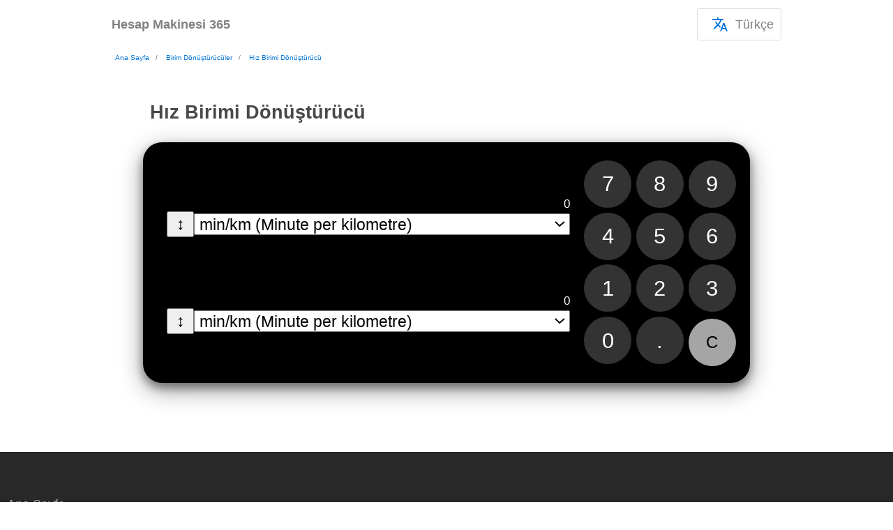

--- FILE ---
content_type: text/html
request_url: https://calc365.com/tr/convert-pace
body_size: 7959
content:
<!DOCTYPE html><html lang="tr" data-critters-container="" prefix="og: http://ogp.me/ns#"><head>
  <meta charset="utf-8">
  
  <base href="/">
  <meta name="viewport" content="width=device-width, initial-scale=1">
  <link rel="apple-touch-icon" sizes="180x180" href="/assets/favicon/apple-touch-icon.png">
  <link rel="icon" type="image/png" sizes="32x32" href="/assets/favicon/favicon-32x32.png">
  <link rel="icon" type="image/png" sizes="16x16" href="/assets/favicon/favicon-16x16.png">
  <link rel="manifest" href="/site.webmanifest">
  <link rel="mask-icon" href="/assets/favicon/safari-pinned-tab.svg" color="#5bbad5">
  <meta name="msapplication-TileColor" content="#da532c">
  <meta name="theme-color" content="#ffffff">
<link rel="stylesheet" href="styles.ea33e4e3216ad733.css" media="print" onload="this.media='all'"><noscript><link rel="stylesheet" href="styles.ea33e4e3216ad733.css"></noscript><link rel="alternate" hreflang="en" href="https://calc365.com/convert-pace"><link rel="alternate" hreflang="es" href="https://calc365.com/es/convert-pace"><link rel="alternate" hreflang="hi" href="https://calc365.com/hi/convert-pace"><link rel="alternate" hreflang="bn" href="https://calc365.com/bn/convert-pace"><link rel="alternate" hreflang="pt" href="https://calc365.com/pt/convert-pace"><link rel="alternate" hreflang="ru" href="https://calc365.com/ru/convert-pace"><link rel="alternate" hreflang="de" href="https://calc365.com/de/convert-pace"><link rel="alternate" hreflang="it" href="https://calc365.com/it/convert-pace"><link rel="alternate" hreflang="fr" href="https://calc365.com/fr/convert-pace"><link rel="alternate" hreflang="ja" href="https://calc365.com/ja/convert-pace"><link rel="alternate" hreflang="hu" href="https://calc365.com/hu/convert-pace"><link rel="alternate" hreflang="ro" href="https://calc365.com/ro/convert-pace"><link rel="alternate" hreflang="no" href="https://calc365.com/no/convert-pace"><link rel="alternate" hreflang="uk" href="https://calc365.com/uk/convert-pace"><link rel="alternate" hreflang="bg" href="https://calc365.com/bg/convert-pace"><link rel="alternate" hreflang="hr" href="https://calc365.com/hr/convert-pace"><link rel="alternate" hreflang="da" href="https://calc365.com/da/convert-pace"><link rel="alternate" hreflang="th" href="https://calc365.com/th/convert-pace"><link rel="alternate" hreflang="pl" href="https://calc365.com/pl/convert-pace"><link rel="alternate" hreflang="tr" href="https://calc365.com/tr/convert-pace"><link rel="alternate" hreflang="ko" href="https://calc365.com/ko/convert-pace"><link rel="alternate" hreflang="vi" href="https://calc365.com/vi/convert-pace"><link rel="alternate" hreflang="el" href="https://calc365.com/el/convert-pace"><link rel="alternate" hreflang="sr" href="https://calc365.com/sr/convert-pace"><link rel="alternate" hreflang="nl" href="https://calc365.com/nl/convert-pace"><link rel="alternate" hreflang="zh" href="https://calc365.com/zh/convert-pace"><link rel="alternate" hreflang="sv" href="https://calc365.com/sv/convert-pace"><link rel="canonical" href="https://calc365.com/tr/convert-pace"><title>Hız Birimi Dönüştürücü</title><meta name="description" content="undefined"><meta content="article"><meta content="Hesap Makinesi 365"><meta content="https://calc365.com/tr/convert-pace"><meta content="Hız Birimi Dönüştürücü"><meta content="undefined"><script id="dataSchema" type="application/ld+json">{"@context":"https://schema.org","@graph":[]}</script><style ng-app-id="bApp">[_nghost-bApp-c1983599936]{font-family:-apple-system,BlinkMacSystemFont,Segoe UI,Roboto,Helvetica,Arial,sans-serif,"Apple Color Emoji","Segoe UI Emoji",Segoe UI Symbol;font-size:18px;color:#494949;box-sizing:border-box;-webkit-font-smoothing:antialiased;-moz-osx-font-smoothing:grayscale}</style><style ng-app-id="bApp">header[_ngcontent-bApp-c2642900374]{display:flex;align-items:flex-start;justify-content:space-between;padding:12px;margin:auto;max-width:960px}.text-logo[_ngcontent-bApp-c2642900374]{display:block;text-decoration:none;font-weight:700;color:gray}</style><style ng-app-id="bApp">@charset "UTF-8";ol.breadcrumb[_ngcontent-bApp-c391771735]{padding:0 5px;list-style:none;margin:auto}ol.breadcrumb[_ngcontent-bApp-c391771735]   li[_ngcontent-bApp-c391771735]{display:inline;font-size:x-small}ol.breadcrumb[_ngcontent-bApp-c391771735]   li[_ngcontent-bApp-c391771735] + li[_ngcontent-bApp-c391771735]:before{padding:4px;color:#707070;content:"/\a0"}ol.breadcrumb[_ngcontent-bApp-c391771735]   li[_ngcontent-bApp-c391771735]   a[_ngcontent-bApp-c391771735]{color:#0275d8;background-color:#fff;padding:1px 5px;border-radius:3px;text-decoration:none}ol.breadcrumb[_ngcontent-bApp-c391771735]   li[_ngcontent-bApp-c391771735]   a[_ngcontent-bApp-c391771735]:hover{color:#01447e;text-decoration:underline}</style><style ng-app-id="bApp">summary[_ngcontent-bApp-c4199961788]{display:flex;align-items:center;outline-offset:2px;cursor:pointer;outline:none;user-select:none;-webkit-user-select:none;-moz-user-select:none;-ms-user-select:none}article[_ngcontent-bApp-c4199961788]{max-width:870px;margin:50px auto;padding:0 2vw}.title[_ngcontent-bApp-c4199961788]{padding:5px 10px;border-top-left-radius:5px;border-top-right-radius:5px}h1[_ngcontent-bApp-c4199961788]   .title[_ngcontent-bApp-c4199961788]{background-color:#f5f5f5}.description-for-control-page[_ngcontent-bApp-c4199961788]{padding:20px;margin-top:30px;border-radius:5px;background-color:#f5f5f5}.toc[_ngcontent-bApp-c4199961788]{padding:20px;margin:20px 0;border-radius:5px;background-color:#f5f5f5}</style><style ng-app-id="bApp">footer[_ngcontent-bApp-c1211372876]{color:#fff;padding:50px 0;display:flex;flex-wrap:wrap;align-items:baseline;position:relative;background-color:#282828}footer[_ngcontent-bApp-c1211372876]   a[_ngcontent-bApp-c1211372876]{text-decoration:none;font-weight:450;color:#aaa}footer[_ngcontent-bApp-c1211372876]   a[_ngcontent-bApp-c1211372876]:hover{color:#fff}footer[_ngcontent-bApp-c1211372876]   ul[_ngcontent-bApp-c1211372876]{padding:0;font-size:smaller}footer[_ngcontent-bApp-c1211372876]   .category-and-links[_ngcontent-bApp-c1211372876]{max-width:200px;width:200px;margin:10px 30px;color:#fff}@media (max-width: 1000px){footer[_ngcontent-bApp-c1211372876]   .category-and-links[_ngcontent-bApp-c1211372876]{width:100vw;max-width:unset;padding:0 10px;margin:0 10px;border-top:1px solid #555555}details[_ngcontent-bApp-c1211372876]   ul[_ngcontent-bApp-c1211372876]{margin:0}}footer[_ngcontent-bApp-c1211372876]   li[_ngcontent-bApp-c1211372876]{list-style:none;font-size:larger;margin:15px 0}footer[_ngcontent-bApp-c1211372876]   .footer-category-container[_ngcontent-bApp-c1211372876]{flex-basis:100%;padding-inline-start:10px}#footer-lang-container[_ngcontent-bApp-c1211372876]{flex-basis:100%;display:flex;align-items:center;flex-wrap:wrap;padding-top:20px;margin:30px 0;font-size:16px;border-top:1px solid #555555}.language-item[_ngcontent-bApp-c1211372876]{padding:5px 15px}.selected-language-item[_ngcontent-bApp-c1211372876]{border:1px solid dodgerblue;border-radius:5px}summary[_ngcontent-bApp-c1211372876]{display:flex;align-items:center;outline-offset:2px;outline:none}</style><style ng-app-id="bApp">.dropdown[_ngcontent-bApp-c1065672005]{position:relative;display:inline-block;padding:10px;border:1px solid #ddd;border-radius:3px;cursor:pointer;color:gray}.dropdown-content[_ngcontent-bApp-c1065672005]{display:none;position:absolute;background-color:#f5f5f5;min-width:150px;box-shadow:0 8px 16px #0003;padding:12px 16px;margin-top:12px;margin-left:-12px;z-index:10000;right:0}.dropdown[_ngcontent-bApp-c1065672005]:hover   .dropdown-content[_ngcontent-bApp-c1065672005]{display:block}.language-item[_ngcontent-bApp-c1065672005]{padding:5px 15px}.selected-language-item[_ngcontent-bApp-c1065672005]{border:1px solid dodgerblue;border-radius:5px}</style><style ng-app-id="bApp">.calculator[_ngcontent-bApp-c3197818973]{box-shadow:0 4px 8px #0006,0 6px 20px #0006;background-color:#000;padding:8px 10px 12px;border-radius:16px;position:relative;-webkit-user-select:none;user-select:none;zoom:1.7;display:flex;align-items:flex-start;flex-wrap:wrap}select[_ngcontent-bApp-c3197818973]{width:100%}</style><style ng-app-id="bApp">[_nghost-bApp-c1346525284]{display:block}.display-screen[_ngcontent-bApp-c1346525284]{display:flex;justify-content:flex-end;overflow:hidden;text-align:right;font-size:40px;position:absolute;bottom:0;left:0;right:0;border:0;color:#fff;mix-blend-mode:difference}.display[_ngcontent-bApp-c1346525284]{-webkit-user-select:none;user-select:none;cursor:default!important}.display[_ngcontent-bApp-c1346525284]   [_ngcontent-bApp-c1346525284]::selection{background:transparent}.display[_ngcontent-bApp-c1346525284]   [_ngcontent-bApp-c1346525284]::-moz-selection{background:transparent}</style><style ng-app-id="bApp">[_nghost-bApp-c1217012179]{-webkit-user-select:none;user-select:none}.button[_ngcontent-bApp-c1217012179]{width:40px;height:40px;background-color:#333;color:#fff;font-size:18px;display:inline-flex;align-items:center;justify-content:center;border-radius:20px;border:0;margin:2px;-webkit-user-select:none;user-select:none;transition:background-color .4s ease-in}.button-double-width[_ngcontent-bApp-c1217012179]{width:84px;justify-content:center;padding-right:48px}.button[_ngcontent-bApp-c1217012179]:active{background-color:#606060;transition:background-color 0ms}.action[_ngcontent-bApp-c1217012179]{background-color:#ff9f0a}.action[_ngcontent-bApp-c1217012179]:active{background-color:#ffbe5e}.highlighted[_ngcontent-bApp-c1217012179]{background-color:#fff;transition:background-color .1s;color:#ff9f0a}.function[_ngcontent-bApp-c1217012179]{background-color:#a5a5a5;color:#000;font-size:14px}.function[_ngcontent-bApp-c1217012179]:active{background-color:#d3d3d3}</style>
         <meta name="data-hash" content="643a3b05">
</head>
<body style="margin: 0; padding: 0;">
<app-root ng-version="18.0.2" ng-server-context="other"><ng-component _nghost-bapp-c1983599936=""><div _ngcontent-bapp-c1983599936="" style="position: absolute; width: 100%; top: 0; z-index: -1;"><div _ngcontent-bapp-c1983599936="" style="display: block; height: 10vh;"></div></div><div _ngcontent-bapp-c1983599936="" style="min-height: 90vh;"><app-header-1 _ngcontent-bapp-c1983599936="" _nghost-bapp-c2642900374=""><header _ngcontent-bapp-c2642900374="" style="display: flex; align-items: center;"><a _ngcontent-bapp-c2642900374="" class="text-logo" href="/tr" hreflang="tr" title="Hesap Makinesi 365">Hesap Makinesi 365</a><div _ngcontent-bapp-c2642900374="" style="flex: 1;"></div><div _ngcontent-bapp-c2642900374="" style="text-align: end; display: flex; align-items: center;"><!----><app-cms-language-dropdown _ngcontent-bapp-c2642900374="" _nghost-bapp-c1065672005=""><div _ngcontent-bapp-c1065672005="" class="dropdown"><div _ngcontent-bapp-c1065672005="" style="display: flex; align-items: center;"><svg _ngcontent-bApp-c1065672005="" xmlns="http://www.w3.org/2000/svg" height="24px" viewBox="0 0 24 24" width="24px" style="margin: 0 10px;"><path _ngcontent-bApp-c1065672005="" d="M0 0h24v24H0V0z" fill="none"></path><path _ngcontent-bApp-c1065672005="" fill="#0275d8" d="M12.87 15.07l-2.54-2.51.03-.03c1.74-1.94 2.98-4.17 3.71-6.53H17V4h-7V2H8v2H1v1.99h11.17C11.5 7.92 10.44 9.75 9 11.35 8.07 10.32 7.3 9.19 6.69 8h-2c.73 1.63 1.73 3.17 2.98 4.56l-5.09 5.02L4 19l5-5 3.11 3.11.76-2.04zM18.5 10h-2L12 22h2l1.12-3h4.75L21 22h2l-4.5-12zm-2.62 7l1.62-4.33L19.12 17h-3.24z"></path></svg> Türkçe </div><div _ngcontent-bapp-c1065672005="" class="dropdown-content"><p _ngcontent-bapp-c1065672005="" style="margin: 15px 0;"><a _ngcontent-bapp-c1065672005="" class="language-item" href="/convert-pace" hreflang="en" title="English">English</a></p><p _ngcontent-bapp-c1065672005="" class="language-item" style="margin: 15px 0;"><a _ngcontent-bapp-c1065672005="" href="/es/convert-pace" hreflang="es" title="Español">Español</a></p><p _ngcontent-bapp-c1065672005="" class="language-item" style="margin: 15px 0;"><a _ngcontent-bapp-c1065672005="" href="/hi/convert-pace" hreflang="hi" title="हिन्दी">हिन्दी</a></p><p _ngcontent-bapp-c1065672005="" class="language-item" style="margin: 15px 0;"><a _ngcontent-bapp-c1065672005="" href="/bn/convert-pace" hreflang="bn" title="বাংলা">বাংলা</a></p><p _ngcontent-bapp-c1065672005="" class="language-item" style="margin: 15px 0;"><a _ngcontent-bapp-c1065672005="" href="/pt/convert-pace" hreflang="pt" title="Português">Português</a></p><p _ngcontent-bapp-c1065672005="" class="language-item" style="margin: 15px 0;"><a _ngcontent-bapp-c1065672005="" href="/ru/convert-pace" hreflang="ru" title="Ру́сский">Ру́сский</a></p><p _ngcontent-bapp-c1065672005="" class="language-item" style="margin: 15px 0;"><a _ngcontent-bapp-c1065672005="" href="/de/convert-pace" hreflang="de" title="Deutsch">Deutsch</a></p><p _ngcontent-bapp-c1065672005="" class="language-item" style="margin: 15px 0;"><a _ngcontent-bapp-c1065672005="" href="/it/convert-pace" hreflang="it" title="Italiano">Italiano</a></p><p _ngcontent-bapp-c1065672005="" class="language-item" style="margin: 15px 0;"><a _ngcontent-bapp-c1065672005="" href="/fr/convert-pace" hreflang="fr" title="Français">Français</a></p><p _ngcontent-bapp-c1065672005="" class="language-item" style="margin: 15px 0;"><a _ngcontent-bapp-c1065672005="" href="/ja/convert-pace" hreflang="ja" title="日本語">日本語</a></p><p _ngcontent-bapp-c1065672005="" class="language-item" style="margin: 15px 0;"><a _ngcontent-bapp-c1065672005="" href="/hu/convert-pace" hreflang="hu" title="Magyar">Magyar</a></p><p _ngcontent-bapp-c1065672005="" class="language-item" style="margin: 15px 0;"><a _ngcontent-bapp-c1065672005="" href="/ro/convert-pace" hreflang="ro" title="Română">Română</a></p><p _ngcontent-bapp-c1065672005="" class="language-item" style="margin: 15px 0;"><a _ngcontent-bapp-c1065672005="" href="/no/convert-pace" hreflang="no" title="Norsk">Norsk</a></p><p _ngcontent-bapp-c1065672005="" class="language-item" style="margin: 15px 0;"><a _ngcontent-bapp-c1065672005="" href="/uk/convert-pace" hreflang="uk" title="украї́нська мо́ва">украї́нська мо́ва</a></p><p _ngcontent-bapp-c1065672005="" class="language-item" style="margin: 15px 0;"><a _ngcontent-bapp-c1065672005="" href="/bg/convert-pace" hreflang="bg" title="български">български</a></p><p _ngcontent-bapp-c1065672005="" class="language-item" style="margin: 15px 0;"><a _ngcontent-bapp-c1065672005="" href="/hr/convert-pace" hreflang="hr" title="Hrvatski">Hrvatski</a></p><p _ngcontent-bapp-c1065672005="" class="language-item" style="margin: 15px 0;"><a _ngcontent-bapp-c1065672005="" href="/da/convert-pace" hreflang="da" title="Dansk">Dansk</a></p><p _ngcontent-bapp-c1065672005="" class="language-item" style="margin: 15px 0;"><a _ngcontent-bapp-c1065672005="" href="/th/convert-pace" hreflang="th" title="ภาษาไทย">ภาษาไทย</a></p><p _ngcontent-bapp-c1065672005="" class="language-item" style="margin: 15px 0;"><a _ngcontent-bapp-c1065672005="" href="/pl/convert-pace" hreflang="pl" title="Polski">Polski</a></p><p _ngcontent-bapp-c1065672005="" class="language-item selected-language-item" style="margin: 15px 0;"><a _ngcontent-bapp-c1065672005="" href="/tr/convert-pace" hreflang="tr" title="Türkçe">Türkçe</a></p><p _ngcontent-bapp-c1065672005="" class="language-item" style="margin: 15px 0;"><a _ngcontent-bapp-c1065672005="" href="/ko/convert-pace" hreflang="ko" title="한국어">한국어</a></p><p _ngcontent-bapp-c1065672005="" class="language-item" style="margin: 15px 0;"><a _ngcontent-bapp-c1065672005="" href="/vi/convert-pace" hreflang="vi" title="Tiếng Việt">Tiếng Việt</a></p><p _ngcontent-bapp-c1065672005="" class="language-item" style="margin: 15px 0;"><a _ngcontent-bapp-c1065672005="" href="/el/convert-pace" hreflang="el" title="Ελληνικά">Ελληνικά</a></p><p _ngcontent-bapp-c1065672005="" class="language-item" style="margin: 15px 0;"><a _ngcontent-bapp-c1065672005="" href="/sr/convert-pace" hreflang="sr" title="Српски">Српски</a></p><p _ngcontent-bapp-c1065672005="" class="language-item" style="margin: 15px 0;"><a _ngcontent-bapp-c1065672005="" href="/nl/convert-pace" hreflang="nl" title="Nederlands">Nederlands</a></p><p _ngcontent-bapp-c1065672005="" class="language-item" style="margin: 15px 0;"><a _ngcontent-bapp-c1065672005="" href="/zh/convert-pace" hreflang="zh" title="简体中文">简体中文</a></p><p _ngcontent-bapp-c1065672005="" class="language-item" style="margin: 15px 0;"><a _ngcontent-bapp-c1065672005="" href="/sv/convert-pace" hreflang="sv" title="Svenska">Svenska</a></p><!----></div></div></app-cms-language-dropdown><!----></div></header></app-header-1><app-cms-breadcrumbs _ngcontent-bapp-c1983599936="" _nghost-bapp-c391771735=""><ol _ngcontent-bapp-c391771735="" itemscope="" itemtype="https://schema.org/BreadcrumbList" class="breadcrumb" style="max-width: 960px;"><meta _ngcontent-bapp-c391771735="" itemprop="name" content="convert-pace"><li _ngcontent-bapp-c391771735="" itemprop="itemListElement" itemscope="" itemtype="https://schema.org/ListItem"><a _ngcontent-bapp-c391771735="" itemprop="item" href="/tr" title="Ana Sayfa"><span _ngcontent-bapp-c391771735="" itemprop="name">Ana Sayfa</span></a><meta _ngcontent-bapp-c391771735="" itemprop="position" content="1"></li><li _ngcontent-bapp-c391771735="" itemprop="itemListElement" itemscope="" itemtype="https://schema.org/ListItem"><a _ngcontent-bapp-c391771735="" itemprop="item" href="/tr" title="Birim Dönüştürücüler"><span _ngcontent-bapp-c391771735="" itemprop="name">Birim Dönüştürücüler</span></a><meta _ngcontent-bapp-c391771735="" itemprop="position" content="2"></li><!----><li _ngcontent-bapp-c391771735="" itemprop="itemListElement" itemscope="" itemtype="https://schema.org/ListItem"><a _ngcontent-bapp-c391771735="" itemprop="item" href="/tr/convert-pace" title="Hız Birimi Dönüştürücü"><span _ngcontent-bapp-c391771735="" itemprop="name">Hız Birimi Dönüştürücü</span></a><meta _ngcontent-bapp-c391771735="" itemprop="position" content="3"></li><!----></ol></app-cms-breadcrumbs><app-cms-article _ngcontent-bapp-c1983599936="" _nghost-bapp-c4199961788=""><article _ngcontent-bapp-c4199961788=""><h1 _ngcontent-bapp-c4199961788="" class="title">Hız Birimi Dönüştürücü</h1><!----><app-cms-control _ngcontent-bapp-c4199961788="" data-rehydrate-onclick=""><ng-component _nghost-bapp-c3197818973=""><div _ngcontent-bapp-c3197818973="" class="calculator"><div _ngcontent-bapp-c3197818973="" style="flex: 1; display: flex; flex-direction: column; min-width: 60%;"><div _ngcontent-bapp-c3197818973="" style="margin: 10px;"><app-numeric-display _ngcontent-bapp-c3197818973="" _nghost-bapp-c1346525284=""><div _ngcontent-bapp-c1346525284="" style="height: 40px; position: relative;"><div _ngcontent-bapp-c1346525284="" class="display-screen" title="0"><span _ngcontent-bapp-c1346525284="" class="display" style="font-size: 10px; display: visible;">0</span></div></div></app-numeric-display><div _ngcontent-bapp-c3197818973="" style="display: flex; align-items: center;"><button _ngcontent-bapp-c3197818973="">↕</button><select _ngcontent-bapp-c3197818973="" class="ng-untouched ng-pristine ng-valid"><option _ngcontent-bapp-c3197818973="" value="min/km"> min/km (Minute per kilometre) </option><option _ngcontent-bapp-c3197818973="" value="s/m"> s/m (Second per metre) </option><option _ngcontent-bapp-c3197818973="" value="min/mi"> min/mi (Minute per mile) </option><option _ngcontent-bapp-c3197818973="" value="s/ft"> s/ft (Second per foot) </option><!----></select></div></div><div _ngcontent-bapp-c3197818973="" style="margin: 10px;"><app-numeric-display _ngcontent-bapp-c3197818973="" _nghost-bapp-c1346525284=""><div _ngcontent-bapp-c1346525284="" style="height: 40px; position: relative;"><div _ngcontent-bapp-c1346525284="" class="display-screen" title="0"><span _ngcontent-bapp-c1346525284="" class="display" style="font-size: 10px; display: visible;">0</span></div></div></app-numeric-display><div _ngcontent-bapp-c3197818973="" style="display: flex; align-items: center;"><button _ngcontent-bapp-c3197818973="">↕</button><select _ngcontent-bapp-c3197818973="" style="flex: 1;" class="ng-untouched ng-pristine ng-valid"><option _ngcontent-bapp-c3197818973="" value="min/km"> min/km (Minute per kilometre) </option><option _ngcontent-bapp-c3197818973="" value="s/m"> s/m (Second per metre) </option><option _ngcontent-bapp-c3197818973="" value="min/mi"> min/mi (Minute per mile) </option><option _ngcontent-bapp-c3197818973="" value="s/ft"> s/ft (Second per foot) </option><!----></select></div></div></div><app-numeric-keypad _ngcontent-bapp-c3197818973="" type="converter-input" style="margin: auto;"><div style="margin-top: 5px;"><div><app-round-button _nghost-bapp-c1217012179=""><button _ngcontent-bapp-c1217012179="" class="button">7</button></app-round-button><app-round-button _nghost-bapp-c1217012179=""><button _ngcontent-bapp-c1217012179="" class="button">8</button></app-round-button><app-round-button _nghost-bapp-c1217012179=""><button _ngcontent-bapp-c1217012179="" class="button">9</button></app-round-button></div><div><app-round-button _nghost-bapp-c1217012179=""><button _ngcontent-bapp-c1217012179="" class="button">4 </button></app-round-button><app-round-button _nghost-bapp-c1217012179=""><button _ngcontent-bapp-c1217012179="" class="button">5 </button></app-round-button><app-round-button _nghost-bapp-c1217012179=""><button _ngcontent-bapp-c1217012179="" class="button">6 </button></app-round-button></div><div><app-round-button _nghost-bapp-c1217012179=""><button _ngcontent-bapp-c1217012179="" class="button">1 </button></app-round-button><app-round-button _nghost-bapp-c1217012179=""><button _ngcontent-bapp-c1217012179="" class="button">2 </button></app-round-button><app-round-button _nghost-bapp-c1217012179=""><button _ngcontent-bapp-c1217012179="" class="button">3 </button></app-round-button></div><div><app-round-button _nghost-bapp-c1217012179=""><button _ngcontent-bapp-c1217012179="" class="button">0</button></app-round-button><app-round-button _nghost-bapp-c1217012179=""><button _ngcontent-bapp-c1217012179="" class="button">.</button></app-round-button><!----><app-round-button _nghost-bapp-c1217012179=""><button _ngcontent-bapp-c1217012179="" class="button function">C</button></app-round-button><!----></div></div></app-numeric-keypad></div></ng-component><!----><!----><!----><!----><!----><!----></app-cms-control><!----><!----><!----></article><!----></app-cms-article></div><app-footer-1 _ngcontent-bapp-c1983599936="" _nghost-bapp-c1211372876=""><footer _ngcontent-bapp-c1211372876=""><div _ngcontent-bapp-c1211372876="" class="footer-category-container"><ul _ngcontent-bapp-c1211372876=""><li _ngcontent-bapp-c1211372876=""><a _ngcontent-bapp-c1211372876="" href="/tr" hreflang="tr" title="Ana Sayfa">Ana Sayfa</a></li><!----></ul></div><div _ngcontent-bapp-c1211372876="" class="category-and-links"><summary _ngcontent-bapp-c1211372876=""><h4 _ngcontent-bapp-c1211372876="" style="margin: 0;">Gerçeklik</h4></summary><ul _ngcontent-bapp-c1211372876="" style="padding-inline-start: 5px;"><!----></ul></div><div _ngcontent-bapp-c1211372876="" class="category-and-links"><summary _ngcontent-bapp-c1211372876=""><h4 _ngcontent-bapp-c1211372876="" style="margin: 0;">hesap makineleri</h4></summary><ul _ngcontent-bapp-c1211372876="" style="padding-inline-start: 5px;"><li _ngcontent-bapp-c1211372876=""><a _ngcontent-bapp-c1211372876="" href="/tr/basic-calculator" hreflang="tr" title="Temel Hesap Makinesi">Temel Hesap Makinesi</a></li><li _ngcontent-bapp-c1211372876=""><a _ngcontent-bapp-c1211372876="" href="/tr/tip-calculator" hreflang="tr" title="Bahşiş Hesaplayıcı">Bahşiş Hesaplayıcı</a></li><li _ngcontent-bapp-c1211372876=""><a _ngcontent-bapp-c1211372876="" href="/tr/slope-calculator" hreflang="tr" title="Eğim Hesaplayıcı">Eğim Hesaplayıcı</a></li><li _ngcontent-bapp-c1211372876=""><a _ngcontent-bapp-c1211372876="" href="/tr/relative-humidity" hreflang="tr" title="Nem">Nem</a></li><li _ngcontent-bapp-c1211372876=""><a _ngcontent-bapp-c1211372876="" href="/tr/unit-converters" hreflang="tr" title="Birim Dönüştürücüler">Birim Dönüştürücüler</a></li><!----></ul></div><div _ngcontent-bapp-c1211372876="" class="category-and-links"><summary _ngcontent-bapp-c1211372876=""><h4 _ngcontent-bapp-c1211372876="" style="margin: 0;">Sağlık ve formda olma</h4></summary><ul _ngcontent-bapp-c1211372876="" style="padding-inline-start: 5px;"><li _ngcontent-bapp-c1211372876=""><a _ngcontent-bapp-c1211372876="" href="/tr/bmi-calculator" hreflang="tr" title="BMI Hesaplayıcı">BMI Hesaplayıcı</a></li><li _ngcontent-bapp-c1211372876=""><a _ngcontent-bapp-c1211372876="" href="/tr/bmr-calculator" hreflang="tr" title="BMR Hesaplayıcı">BMR Hesaplayıcı</a></li><li _ngcontent-bapp-c1211372876=""><a _ngcontent-bapp-c1211372876="" href="/tr/alcohol-content-calculator" hreflang="tr" title="Kan Alkol İçeriği Hesaplayıcı (Yaygın İçecekler)">Kan Alkol İçeriği Hesaplayıcı (Yaygın İçecekler)</a></li><li _ngcontent-bapp-c1211372876=""><a _ngcontent-bapp-c1211372876="" href="/tr/blood-alcohol-content-calculator" hreflang="tr" title="Kan Alkol İçeriği Hesaplayıcı">Kan Alkol İçeriği Hesaplayıcı</a></li><!----></ul></div><div _ngcontent-bapp-c1211372876="" class="category-and-links"><summary _ngcontent-bapp-c1211372876=""><h4 _ngcontent-bapp-c1211372876="" style="margin: 0;">Tarih ve Saat</h4></summary><ul _ngcontent-bapp-c1211372876="" style="padding-inline-start: 5px;"><li _ngcontent-bapp-c1211372876=""><a _ngcontent-bapp-c1211372876="" href="/tr/age-as-on-calculator" hreflang="tr" title="Hesap Makinesindeki Yaş">Hesap Makinesindeki Yaş</a></li><li _ngcontent-bapp-c1211372876=""><a _ngcontent-bapp-c1211372876="" href="/tr/age-calculator" hreflang="tr" title="Yaş Hesaplayıcı">Yaş Hesaplayıcı</a></li><li _ngcontent-bapp-c1211372876=""><a _ngcontent-bapp-c1211372876="" href="/tr/astro" hreflang="tr" title="Astro">Astro</a></li><!----></ul></div><div _ngcontent-bapp-c1211372876="" class="category-and-links"><summary _ngcontent-bapp-c1211372876=""><h4 _ngcontent-bapp-c1211372876="" style="margin: 0;">geri sayımlar</h4></summary><ul _ngcontent-bapp-c1211372876="" style="padding-inline-start: 5px;"><li _ngcontent-bapp-c1211372876=""><a _ngcontent-bapp-c1211372876="" href="/tr/new-year-countdown" hreflang="tr" title="Yeni Yıl Geri Sayımı">Yeni Yıl Geri Sayımı</a></li><!----></ul></div><div _ngcontent-bapp-c1211372876="" class="category-and-links"><summary _ngcontent-bapp-c1211372876=""><h4 _ngcontent-bapp-c1211372876="" style="margin: 0;">Birim Dönüştürücüler</h4></summary><ul _ngcontent-bapp-c1211372876="" style="padding-inline-start: 5px;"><li _ngcontent-bapp-c1211372876=""><a _ngcontent-bapp-c1211372876="" href="/tr/convert-acceleration" hreflang="tr" title="Hızlanma Birimi Dönüştürücü">Hızlanma Birimi Dönüştürücü</a></li><li _ngcontent-bapp-c1211372876=""><a _ngcontent-bapp-c1211372876="" href="/tr/convert-angle" hreflang="tr" title="Açı Birimi Dönüştürücü">Açı Birimi Dönüştürücü</a></li><li _ngcontent-bapp-c1211372876=""><a _ngcontent-bapp-c1211372876="" href="/tr/convert-apparent-power" hreflang="tr" title="Görünür Güç Birimi Dönüştürücü">Görünür Güç Birimi Dönüştürücü</a></li><li _ngcontent-bapp-c1211372876=""><a _ngcontent-bapp-c1211372876="" href="/tr/convert-parts-per" hreflang="tr" title="Birim Dönüştürücü Başına Parça">Birim Dönüştürücü Başına Parça</a></li><li _ngcontent-bapp-c1211372876=""><a _ngcontent-bapp-c1211372876="" href="/tr/convert-area" hreflang="tr" title="Alan Birimi Dönüştürücü">Alan Birimi Dönüştürücü</a></li><li _ngcontent-bapp-c1211372876=""><a _ngcontent-bapp-c1211372876="" href="/tr/convert-electrical-charge" hreflang="tr" title="Elektrik Şarj Birimi Dönüştürücü">Elektrik Şarj Birimi Dönüştürücü</a></li><li _ngcontent-bapp-c1211372876=""><a _ngcontent-bapp-c1211372876="" href="/tr/convert-electrical-current" hreflang="tr" title="Elektrik Akımı Birimi Dönüştürücü">Elektrik Akımı Birimi Dönüştürücü</a></li><li _ngcontent-bapp-c1211372876=""><a _ngcontent-bapp-c1211372876="" href="/tr/convert-digital-measures" hreflang="tr" title="Dijital Birim Dönüştürücü">Dijital Birim Dönüştürücü</a></li><li _ngcontent-bapp-c1211372876=""><a _ngcontent-bapp-c1211372876="" href="/tr/convert-each-measures" hreflang="tr" title="Her Ölçü Birimi Dönüştürücü">Her Ölçü Birimi Dönüştürücü</a></li><li _ngcontent-bapp-c1211372876=""><a _ngcontent-bapp-c1211372876="" href="/tr/convert-energy" hreflang="tr" title="Enerji Birimi Dönüştürücü">Enerji Birimi Dönüştürücü</a></li><li _ngcontent-bapp-c1211372876=""><a _ngcontent-bapp-c1211372876="" href="/tr/convert-force" hreflang="tr" title="Kuvvet Birimi Dönüştürücü">Kuvvet Birimi Dönüştürücü</a></li><li _ngcontent-bapp-c1211372876=""><a _ngcontent-bapp-c1211372876="" href="/tr/convert-frequency" hreflang="tr" title="Frekans Birimi Dönüştürücü">Frekans Birimi Dönüştürücü</a></li><li _ngcontent-bapp-c1211372876=""><a _ngcontent-bapp-c1211372876="" href="/tr/convert-illuminance" hreflang="tr" title="Aydınlık Birimi Dönüştürücü">Aydınlık Birimi Dönüştürücü</a></li><li _ngcontent-bapp-c1211372876=""><a _ngcontent-bapp-c1211372876="" href="/tr/convert-length" hreflang="tr" title="Uzunluk Birimi Dönüştürücü">Uzunluk Birimi Dönüştürücü</a></li><li _ngcontent-bapp-c1211372876=""><a _ngcontent-bapp-c1211372876="" href="/tr/convert-mass" hreflang="tr" title="Kütle Birimi Dönüştürücü">Kütle Birimi Dönüştürücü</a></li><li _ngcontent-bapp-c1211372876=""><a _ngcontent-bapp-c1211372876="" href="/tr/convert-pace" hreflang="tr" title="Hız Birimi Dönüştürücü">Hız Birimi Dönüştürücü</a></li><li _ngcontent-bapp-c1211372876=""><a _ngcontent-bapp-c1211372876="" href="/tr/convert-pieces-measures" hreflang="tr" title="Adet Ölçü Birimi Dönüştürücü">Adet Ölçü Birimi Dönüştürücü</a></li><li _ngcontent-bapp-c1211372876=""><a _ngcontent-bapp-c1211372876="" href="/tr/convert-power" hreflang="tr" title="Güç Birimi Dönüştürücü">Güç Birimi Dönüştürücü</a></li><li _ngcontent-bapp-c1211372876=""><a _ngcontent-bapp-c1211372876="" href="/tr/convert-pressure" hreflang="tr" title="Basınç Birimi Dönüştürücü">Basınç Birimi Dönüştürücü</a></li><li _ngcontent-bapp-c1211372876=""><a _ngcontent-bapp-c1211372876="" href="/tr/convert-reactive-energy" hreflang="tr" title="Reaktif Enerji Birim Dönüştürücü">Reaktif Enerji Birim Dönüştürücü</a></li><li _ngcontent-bapp-c1211372876=""><a _ngcontent-bapp-c1211372876="" href="/tr/convert-reactive-power" hreflang="tr" title="Reaktif Güç Birimi Dönüştürücü">Reaktif Güç Birimi Dönüştürücü</a></li><li _ngcontent-bapp-c1211372876=""><a _ngcontent-bapp-c1211372876="" href="/tr/convert-speed" hreflang="tr" title="Hız Birimi Dönüştürücü">Hız Birimi Dönüştürücü</a></li><li _ngcontent-bapp-c1211372876=""><a _ngcontent-bapp-c1211372876="" href="/tr/convert-temperature" hreflang="tr" title="Sıcaklık Birimi Dönüştürücü">Sıcaklık Birimi Dönüştürücü</a></li><li _ngcontent-bapp-c1211372876=""><a _ngcontent-bapp-c1211372876="" href="/tr/convert-time" hreflang="tr" title="Zaman Birimi Dönüştürücü">Zaman Birimi Dönüştürücü</a></li><li _ngcontent-bapp-c1211372876=""><a _ngcontent-bapp-c1211372876="" href="/tr/convert-voltage" hreflang="tr" title="Gerilim Birimi Dönüştürücü">Gerilim Birimi Dönüştürücü</a></li><li _ngcontent-bapp-c1211372876=""><a _ngcontent-bapp-c1211372876="" href="/tr/convert-volume" hreflang="tr" title="Hacim Birimi Dönüştürücü">Hacim Birimi Dönüştürücü</a></li><li _ngcontent-bapp-c1211372876=""><a _ngcontent-bapp-c1211372876="" href="/tr/convert-volume-flow-rate" hreflang="tr" title="Hacim Debisi Birim Dönüştürücü">Hacim Debisi Birim Dönüştürücü</a></li><!----></ul></div><div _ngcontent-bapp-c1211372876="" class="category-and-links"><summary _ngcontent-bapp-c1211372876=""><h4 _ngcontent-bapp-c1211372876="" style="margin: 0;">Uygulama</h4></summary><ul _ngcontent-bapp-c1211372876="" style="padding-inline-start: 5px;"><li _ngcontent-bapp-c1211372876=""><a _ngcontent-bapp-c1211372876="" href="/tr/multiplication-table" hreflang="tr" title="Çarpım tablosu">Çarpım tablosu</a></li><li _ngcontent-bapp-c1211372876=""><a _ngcontent-bapp-c1211372876="" href="/tr/practice-multiplication" hreflang="tr" title="Egzersiz Çarpma">Egzersiz Çarpma</a></li><li _ngcontent-bapp-c1211372876=""><a _ngcontent-bapp-c1211372876="" href="/tr/practice-addition" hreflang="tr" title="Egzersiz Ekleme">Egzersiz Ekleme</a></li><li _ngcontent-bapp-c1211372876=""><a _ngcontent-bapp-c1211372876="" href="/tr/exercise-subtraction-operation" hreflang="tr" title="Egzersiz Çıkarma">Egzersiz Çıkarma</a></li><!----></ul></div><div _ngcontent-bapp-c1211372876="" class="category-and-links"><summary _ngcontent-bapp-c1211372876=""><h4 _ngcontent-bapp-c1211372876="" style="margin: 0;">Hakkımızda</h4></summary><ul _ngcontent-bapp-c1211372876="" style="padding-inline-start: 5px;"><li _ngcontent-bapp-c1211372876=""><a _ngcontent-bapp-c1211372876="" href="/tr/about-us" hreflang="tr" title="Hakkımızda">Hakkımızda</a></li><li _ngcontent-bapp-c1211372876=""><a _ngcontent-bapp-c1211372876="" href="/tr/contact-us" hreflang="tr" title="Bize Ulaşın">Bize Ulaşın</a></li><li _ngcontent-bapp-c1211372876=""><a _ngcontent-bapp-c1211372876="" href="/tr/legal-disclaimer" hreflang="tr" title="Yasal Sorumluluk Reddi">Yasal Sorumluluk Reddi</a></li><li _ngcontent-bapp-c1211372876=""><a _ngcontent-bapp-c1211372876="" href="/tr/privacy-policy" hreflang="tr" title="Gizlilik Politikası">Gizlilik Politikası</a></li><!----></ul></div><!----><div _ngcontent-bapp-c1211372876="" id="footer-lang-container"><div _ngcontent-bapp-c1211372876="" class="language-item"><a _ngcontent-bapp-c1211372876="" href="/convert-pace" title="English" hreflang="en">English</a></div><div _ngcontent-bapp-c1211372876="" class="language-item"><a _ngcontent-bapp-c1211372876="" href="/es/convert-pace" title="Español" hreflang="es">Español</a></div><div _ngcontent-bapp-c1211372876="" class="language-item"><a _ngcontent-bapp-c1211372876="" href="/hi/convert-pace" title="हिन्दी" hreflang="hi">हिन्दी</a></div><div _ngcontent-bapp-c1211372876="" class="language-item"><a _ngcontent-bapp-c1211372876="" href="/bn/convert-pace" title="বাংলা" hreflang="bn">বাংলা</a></div><div _ngcontent-bapp-c1211372876="" class="language-item"><a _ngcontent-bapp-c1211372876="" href="/pt/convert-pace" title="Português" hreflang="pt">Português</a></div><div _ngcontent-bapp-c1211372876="" class="language-item"><a _ngcontent-bapp-c1211372876="" href="/ru/convert-pace" title="Ру́сский" hreflang="ru">Ру́сский</a></div><div _ngcontent-bapp-c1211372876="" class="language-item"><a _ngcontent-bapp-c1211372876="" href="/de/convert-pace" title="Deutsch" hreflang="de">Deutsch</a></div><div _ngcontent-bapp-c1211372876="" class="language-item"><a _ngcontent-bapp-c1211372876="" href="/it/convert-pace" title="Italiano" hreflang="it">Italiano</a></div><div _ngcontent-bapp-c1211372876="" class="language-item"><a _ngcontent-bapp-c1211372876="" href="/fr/convert-pace" title="Français" hreflang="fr">Français</a></div><div _ngcontent-bapp-c1211372876="" class="language-item"><a _ngcontent-bapp-c1211372876="" href="/ja/convert-pace" title="日本語" hreflang="ja">日本語</a></div><div _ngcontent-bapp-c1211372876="" class="language-item"><a _ngcontent-bapp-c1211372876="" href="/hu/convert-pace" title="Magyar" hreflang="hu">Magyar</a></div><div _ngcontent-bapp-c1211372876="" class="language-item"><a _ngcontent-bapp-c1211372876="" href="/ro/convert-pace" title="Română" hreflang="ro">Română</a></div><div _ngcontent-bapp-c1211372876="" class="language-item"><a _ngcontent-bapp-c1211372876="" href="/no/convert-pace" title="Norsk" hreflang="no">Norsk</a></div><div _ngcontent-bapp-c1211372876="" class="language-item"><a _ngcontent-bapp-c1211372876="" href="/uk/convert-pace" title="украї́нська мо́ва" hreflang="uk">украї́нська мо́ва</a></div><div _ngcontent-bapp-c1211372876="" class="language-item"><a _ngcontent-bapp-c1211372876="" href="/bg/convert-pace" title="български" hreflang="bg">български</a></div><div _ngcontent-bapp-c1211372876="" class="language-item"><a _ngcontent-bapp-c1211372876="" href="/hr/convert-pace" title="Hrvatski" hreflang="hr">Hrvatski</a></div><div _ngcontent-bapp-c1211372876="" class="language-item"><a _ngcontent-bapp-c1211372876="" href="/da/convert-pace" title="Dansk" hreflang="da">Dansk</a></div><div _ngcontent-bapp-c1211372876="" class="language-item"><a _ngcontent-bapp-c1211372876="" href="/th/convert-pace" title="ภาษาไทย" hreflang="th">ภาษาไทย</a></div><div _ngcontent-bapp-c1211372876="" class="language-item"><a _ngcontent-bapp-c1211372876="" href="/pl/convert-pace" title="Polski" hreflang="pl">Polski</a></div><div _ngcontent-bapp-c1211372876="" class="language-item selected-language-item"><a _ngcontent-bapp-c1211372876="" href="/tr/convert-pace" title="Türkçe" hreflang="tr">Türkçe</a></div><div _ngcontent-bapp-c1211372876="" class="language-item"><a _ngcontent-bapp-c1211372876="" href="/ko/convert-pace" title="한국어" hreflang="ko">한국어</a></div><div _ngcontent-bapp-c1211372876="" class="language-item"><a _ngcontent-bapp-c1211372876="" href="/vi/convert-pace" title="Tiếng Việt" hreflang="vi">Tiếng Việt</a></div><div _ngcontent-bapp-c1211372876="" class="language-item"><a _ngcontent-bapp-c1211372876="" href="/el/convert-pace" title="Ελληνικά" hreflang="el">Ελληνικά</a></div><div _ngcontent-bapp-c1211372876="" class="language-item"><a _ngcontent-bapp-c1211372876="" href="/sr/convert-pace" title="Српски" hreflang="sr">Српски</a></div><div _ngcontent-bapp-c1211372876="" class="language-item"><a _ngcontent-bapp-c1211372876="" href="/nl/convert-pace" title="Nederlands" hreflang="nl">Nederlands</a></div><div _ngcontent-bapp-c1211372876="" class="language-item"><a _ngcontent-bapp-c1211372876="" href="/zh/convert-pace" title="简体中文" hreflang="zh">简体中文</a></div><div _ngcontent-bapp-c1211372876="" class="language-item"><a _ngcontent-bapp-c1211372876="" href="/sv/convert-pace" title="Svenska" hreflang="sv">Svenska</a></div><!----></div><!----><app-cms-copyright _ngcontent-bapp-c1211372876="" startyear="2015" style="position: absolute; bottom: 32px;"><div style="text-align: center; width: 100vw; font-size: small;">© calc365.com 2015 - 2025</div></app-cms-copyright></footer></app-footer-1></ng-component><!----><!----><!----></app-root>
<script src="static.js"></script>
<script data-src="runtime.c0f1292b47f75ff7.js" type="module"></script><script data-src="polyfills.0981a88387109012.js" type="module"></script><script data-src="main.a044d0cd4137ca67.js" type="module"></script>


        <script defer="">
           document.addEventListener('click', rehydrateOnClick, {once: false, passive: true});
           window.setTimeout(rehydrateOnStart, 1200)
           let rehydrated = false;

            function isInteractive(element) {
              if (!element)
                 return false;
              return element.hasAttribute("data-rehydrate-onclick") ? true : isInteractive(element.parentElement);
            }

            function rehydrateOnStart() {
                if(document.body.querySelector("[data-rehydrate-onstart]")) {
                    rehydrate();
                }
            }

            function rehydrateOnClick(evt) {
              if (rehydrated || (evt && !isInteractive(evt.target)))
                  return;

              const savedCursor = document.body.style.cursor;
              document.body.style.cursor = "wait";
              const scrollX = window.scrollX;
              const scrollY = window.scrollY;
              window["bootstrapCallback"] = () => {
                  window.scroll(scrollX, scrollY);
                  if (evt) {
                      const el = document.elementFromPoint(evt.x, evt.y);
                      if(el && el["click"]) {
                        el.click();
                      }
                  }

                  document.body.style.cursor = savedCursor;
              }

              rehydrate();
            }

            function rehydrate() {
              if(rehydrated)
                  return;

              rehydrated = true;
              const scripts = document.getElementsByTagName("script");
              const deferredScripts = [];
              for (const script of scripts) {
                if(script.hasAttribute("data-src")) {
                    deferredScripts.push(script);
                }
              }

              deferredScripts.reduce((p, script) => p.then(() => loadScript(script)), Promise.resolve());
            }

            function loadScript(script ) {
              return new Promise((res,rej) => {
                         script.onload = res;
                         script.onerror = rej;
                         script.src = script.getAttribute("data-src");
                         script.removeAttribute("data-src");
                    });
            }
        </script>
    </body>
    </html>

--- FILE ---
content_type: text/javascript
request_url: https://calc365.com/static.js
body_size: 130
content:
function initUserSession(){}function ulog(e){!console||!window||"localhost"===location.hostname&&console.log(e)}setTimeout(function(){if(location.hostname?.indexOf(".")<0)return;const e=document.referrer;if(!sessionStorage.getItem("sessionStarted")&&!e.startsWith([location.protocol,location.host].join("//"))){const n=screen.width+"x"+screen.height;setTimeout(function(){sessionStorage.setItem("sessionStarted","true"),navigator.sendBeacon("/vst",new URLSearchParams({referrer:e,screen:n,page:window.location.pathname}))},2e3)}navigator.sendBeacon("/vpg",new URLSearchParams({page:window.location.pathname}))},2e3),setTimeout(initUserSession,2e3),ulog("User session logging starts...");